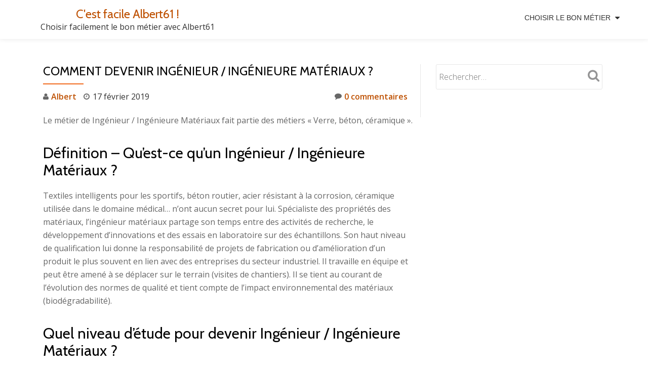

--- FILE ---
content_type: text/html; charset=UTF-8
request_url: https://www.cfa61.fr/comment-devenir-ingenieur-ingenieure-materiaux/
body_size: 10455
content:
<!DOCTYPE html>
<html lang="fr-FR" class="no-js">
<head>
	<meta charset="UTF-8">
	<meta name="viewport" content="width=device-width, initial-scale=1">
	<link rel="profile" href="https://gmpg.org/xfn/11">
	<link rel="pingback" href="https://www.cfa61.fr/xmlrpc.php">
	<meta name='robots' content='index, follow, max-image-preview:large, max-snippet:-1, max-video-preview:-1' />

	<!-- This site is optimized with the Yoast SEO plugin v21.7 - https://yoast.com/wordpress/plugins/seo/ -->
	<title>Comment devenir Ingénieur / Ingénieure Matériaux ? - Salaires et Fiche-Métier</title>
	<link rel="canonical" href="https://www.cfa61.fr/comment-devenir-ingenieur-ingenieure-materiaux/" />
	<meta property="og:locale" content="fr_FR" />
	<meta property="og:type" content="article" />
	<meta property="og:title" content="Comment devenir Ingénieur / Ingénieure Matériaux ? - Salaires et Fiche-Métier" />
	<meta property="og:description" content="Ingénieur / Ingénieure Matériaux" />
	<meta property="og:url" content="https://www.cfa61.fr/comment-devenir-ingenieur-ingenieure-materiaux/" />
	<meta property="og:site_name" content="C&#039;est facile Albert61 !" />
	<meta property="article:published_time" content="2019-02-17T14:33:19+00:00" />
	<meta property="article:modified_time" content="2019-02-17T14:33:20+00:00" />
	<meta property="og:image" content="https://www.cfa61.fr/wp-content/uploads/2019/02/ingenieur-materiaux_scalewidth_624.jpg" />
	<meta property="og:image:width" content="624" />
	<meta property="og:image:height" content="416" />
	<meta property="og:image:type" content="image/jpeg" />
	<meta name="author" content="Albert" />
	<meta name="twitter:card" content="summary_large_image" />
	<meta name="twitter:label1" content="Écrit par" />
	<meta name="twitter:data1" content="Albert" />
	<meta name="twitter:label2" content="Durée de lecture estimée" />
	<meta name="twitter:data2" content="1 minute" />
	<script type="application/ld+json" class="yoast-schema-graph">{"@context":"https://schema.org","@graph":[{"@type":"WebPage","@id":"https://www.cfa61.fr/comment-devenir-ingenieur-ingenieure-materiaux/","url":"https://www.cfa61.fr/comment-devenir-ingenieur-ingenieure-materiaux/","name":"Comment devenir Ingénieur / Ingénieure Matériaux ? - Salaires et Fiche-Métier","isPartOf":{"@id":"https://www.cfa61.fr/#website"},"primaryImageOfPage":{"@id":"https://www.cfa61.fr/comment-devenir-ingenieur-ingenieure-materiaux/#primaryimage"},"image":{"@id":"https://www.cfa61.fr/comment-devenir-ingenieur-ingenieure-materiaux/#primaryimage"},"thumbnailUrl":"https://www.cfa61.fr/wp-content/uploads/2019/02/ingenieur-materiaux_scalewidth_624.jpg","datePublished":"2019-02-17T14:33:19+00:00","dateModified":"2019-02-17T14:33:20+00:00","author":{"@id":"https://www.cfa61.fr/#/schema/person/98af033e2a238d293a92e223c57fb883"},"breadcrumb":{"@id":"https://www.cfa61.fr/comment-devenir-ingenieur-ingenieure-materiaux/#breadcrumb"},"inLanguage":"fr-FR","potentialAction":[{"@type":"ReadAction","target":["https://www.cfa61.fr/comment-devenir-ingenieur-ingenieure-materiaux/"]}]},{"@type":"ImageObject","inLanguage":"fr-FR","@id":"https://www.cfa61.fr/comment-devenir-ingenieur-ingenieure-materiaux/#primaryimage","url":"https://www.cfa61.fr/wp-content/uploads/2019/02/ingenieur-materiaux_scalewidth_624.jpg","contentUrl":"https://www.cfa61.fr/wp-content/uploads/2019/02/ingenieur-materiaux_scalewidth_624.jpg","width":624,"height":416},{"@type":"BreadcrumbList","@id":"https://www.cfa61.fr/comment-devenir-ingenieur-ingenieure-materiaux/#breadcrumb","itemListElement":[{"@type":"ListItem","position":1,"name":"Accueil","item":"https://www.cfa61.fr/"},{"@type":"ListItem","position":2,"name":"Métier Verre, béton, céramique","item":"https://www.cfa61.fr/metier-verre-beton-ceramique/"},{"@type":"ListItem","position":3,"name":"Comment devenir Ingénieur / Ingénieure Matériaux ?"}]},{"@type":"WebSite","@id":"https://www.cfa61.fr/#website","url":"https://www.cfa61.fr/","name":"C&#039;est facile Albert61 !","description":"Choisir facilement le bon métier avec Albert61","potentialAction":[{"@type":"SearchAction","target":{"@type":"EntryPoint","urlTemplate":"https://www.cfa61.fr/?s={search_term_string}"},"query-input":"required name=search_term_string"}],"inLanguage":"fr-FR"},{"@type":"Person","@id":"https://www.cfa61.fr/#/schema/person/98af033e2a238d293a92e223c57fb883","name":"Albert","image":{"@type":"ImageObject","inLanguage":"fr-FR","@id":"https://www.cfa61.fr/#/schema/person/image/","url":"https://secure.gravatar.com/avatar/c4146e582bd40f01920808d26f1e9874?s=96&d=mm&r=g","contentUrl":"https://secure.gravatar.com/avatar/c4146e582bd40f01920808d26f1e9874?s=96&d=mm&r=g","caption":"Albert"},"url":"https://www.cfa61.fr/author/david/"},false]}</script>
	<!-- / Yoast SEO plugin. -->


<link rel='dns-prefetch' href='//fonts.googleapis.com' />
<link rel="alternate" type="application/rss+xml" title="C&#039;est facile Albert61 ! &raquo; Flux" href="https://www.cfa61.fr/feed/" />
<link rel="alternate" type="application/rss+xml" title="C&#039;est facile Albert61 ! &raquo; Flux des commentaires" href="https://www.cfa61.fr/comments/feed/" />
<link rel="alternate" type="application/rss+xml" title="C&#039;est facile Albert61 ! &raquo; Comment devenir Ingénieur / Ingénieure Matériaux ? Flux des commentaires" href="https://www.cfa61.fr/comment-devenir-ingenieur-ingenieure-materiaux/feed/" />
<script type="text/javascript">
/* <![CDATA[ */
window._wpemojiSettings = {"baseUrl":"https:\/\/s.w.org\/images\/core\/emoji\/14.0.0\/72x72\/","ext":".png","svgUrl":"https:\/\/s.w.org\/images\/core\/emoji\/14.0.0\/svg\/","svgExt":".svg","source":{"concatemoji":"https:\/\/www.cfa61.fr\/wp-includes\/js\/wp-emoji-release.min.js?ver=6.4.7"}};
/*! This file is auto-generated */
!function(i,n){var o,s,e;function c(e){try{var t={supportTests:e,timestamp:(new Date).valueOf()};sessionStorage.setItem(o,JSON.stringify(t))}catch(e){}}function p(e,t,n){e.clearRect(0,0,e.canvas.width,e.canvas.height),e.fillText(t,0,0);var t=new Uint32Array(e.getImageData(0,0,e.canvas.width,e.canvas.height).data),r=(e.clearRect(0,0,e.canvas.width,e.canvas.height),e.fillText(n,0,0),new Uint32Array(e.getImageData(0,0,e.canvas.width,e.canvas.height).data));return t.every(function(e,t){return e===r[t]})}function u(e,t,n){switch(t){case"flag":return n(e,"\ud83c\udff3\ufe0f\u200d\u26a7\ufe0f","\ud83c\udff3\ufe0f\u200b\u26a7\ufe0f")?!1:!n(e,"\ud83c\uddfa\ud83c\uddf3","\ud83c\uddfa\u200b\ud83c\uddf3")&&!n(e,"\ud83c\udff4\udb40\udc67\udb40\udc62\udb40\udc65\udb40\udc6e\udb40\udc67\udb40\udc7f","\ud83c\udff4\u200b\udb40\udc67\u200b\udb40\udc62\u200b\udb40\udc65\u200b\udb40\udc6e\u200b\udb40\udc67\u200b\udb40\udc7f");case"emoji":return!n(e,"\ud83e\udef1\ud83c\udffb\u200d\ud83e\udef2\ud83c\udfff","\ud83e\udef1\ud83c\udffb\u200b\ud83e\udef2\ud83c\udfff")}return!1}function f(e,t,n){var r="undefined"!=typeof WorkerGlobalScope&&self instanceof WorkerGlobalScope?new OffscreenCanvas(300,150):i.createElement("canvas"),a=r.getContext("2d",{willReadFrequently:!0}),o=(a.textBaseline="top",a.font="600 32px Arial",{});return e.forEach(function(e){o[e]=t(a,e,n)}),o}function t(e){var t=i.createElement("script");t.src=e,t.defer=!0,i.head.appendChild(t)}"undefined"!=typeof Promise&&(o="wpEmojiSettingsSupports",s=["flag","emoji"],n.supports={everything:!0,everythingExceptFlag:!0},e=new Promise(function(e){i.addEventListener("DOMContentLoaded",e,{once:!0})}),new Promise(function(t){var n=function(){try{var e=JSON.parse(sessionStorage.getItem(o));if("object"==typeof e&&"number"==typeof e.timestamp&&(new Date).valueOf()<e.timestamp+604800&&"object"==typeof e.supportTests)return e.supportTests}catch(e){}return null}();if(!n){if("undefined"!=typeof Worker&&"undefined"!=typeof OffscreenCanvas&&"undefined"!=typeof URL&&URL.createObjectURL&&"undefined"!=typeof Blob)try{var e="postMessage("+f.toString()+"("+[JSON.stringify(s),u.toString(),p.toString()].join(",")+"));",r=new Blob([e],{type:"text/javascript"}),a=new Worker(URL.createObjectURL(r),{name:"wpTestEmojiSupports"});return void(a.onmessage=function(e){c(n=e.data),a.terminate(),t(n)})}catch(e){}c(n=f(s,u,p))}t(n)}).then(function(e){for(var t in e)n.supports[t]=e[t],n.supports.everything=n.supports.everything&&n.supports[t],"flag"!==t&&(n.supports.everythingExceptFlag=n.supports.everythingExceptFlag&&n.supports[t]);n.supports.everythingExceptFlag=n.supports.everythingExceptFlag&&!n.supports.flag,n.DOMReady=!1,n.readyCallback=function(){n.DOMReady=!0}}).then(function(){return e}).then(function(){var e;n.supports.everything||(n.readyCallback(),(e=n.source||{}).concatemoji?t(e.concatemoji):e.wpemoji&&e.twemoji&&(t(e.twemoji),t(e.wpemoji)))}))}((window,document),window._wpemojiSettings);
/* ]]> */
</script>
<style id='wp-emoji-styles-inline-css' type='text/css'>

	img.wp-smiley, img.emoji {
		display: inline !important;
		border: none !important;
		box-shadow: none !important;
		height: 1em !important;
		width: 1em !important;
		margin: 0 0.07em !important;
		vertical-align: -0.1em !important;
		background: none !important;
		padding: 0 !important;
	}
</style>
<link rel='stylesheet' id='wp-block-library-css' href='https://www.cfa61.fr/wp-includes/css/dist/block-library/style.min.css?ver=6.4.7' type='text/css' media='all' />
<style id='classic-theme-styles-inline-css' type='text/css'>
/*! This file is auto-generated */
.wp-block-button__link{color:#fff;background-color:#32373c;border-radius:9999px;box-shadow:none;text-decoration:none;padding:calc(.667em + 2px) calc(1.333em + 2px);font-size:1.125em}.wp-block-file__button{background:#32373c;color:#fff;text-decoration:none}
</style>
<style id='global-styles-inline-css' type='text/css'>
body{--wp--preset--color--black: #000000;--wp--preset--color--cyan-bluish-gray: #abb8c3;--wp--preset--color--white: #ffffff;--wp--preset--color--pale-pink: #f78da7;--wp--preset--color--vivid-red: #cf2e2e;--wp--preset--color--luminous-vivid-orange: #ff6900;--wp--preset--color--luminous-vivid-amber: #fcb900;--wp--preset--color--light-green-cyan: #7bdcb5;--wp--preset--color--vivid-green-cyan: #00d084;--wp--preset--color--pale-cyan-blue: #8ed1fc;--wp--preset--color--vivid-cyan-blue: #0693e3;--wp--preset--color--vivid-purple: #9b51e0;--wp--preset--gradient--vivid-cyan-blue-to-vivid-purple: linear-gradient(135deg,rgba(6,147,227,1) 0%,rgb(155,81,224) 100%);--wp--preset--gradient--light-green-cyan-to-vivid-green-cyan: linear-gradient(135deg,rgb(122,220,180) 0%,rgb(0,208,130) 100%);--wp--preset--gradient--luminous-vivid-amber-to-luminous-vivid-orange: linear-gradient(135deg,rgba(252,185,0,1) 0%,rgba(255,105,0,1) 100%);--wp--preset--gradient--luminous-vivid-orange-to-vivid-red: linear-gradient(135deg,rgba(255,105,0,1) 0%,rgb(207,46,46) 100%);--wp--preset--gradient--very-light-gray-to-cyan-bluish-gray: linear-gradient(135deg,rgb(238,238,238) 0%,rgb(169,184,195) 100%);--wp--preset--gradient--cool-to-warm-spectrum: linear-gradient(135deg,rgb(74,234,220) 0%,rgb(151,120,209) 20%,rgb(207,42,186) 40%,rgb(238,44,130) 60%,rgb(251,105,98) 80%,rgb(254,248,76) 100%);--wp--preset--gradient--blush-light-purple: linear-gradient(135deg,rgb(255,206,236) 0%,rgb(152,150,240) 100%);--wp--preset--gradient--blush-bordeaux: linear-gradient(135deg,rgb(254,205,165) 0%,rgb(254,45,45) 50%,rgb(107,0,62) 100%);--wp--preset--gradient--luminous-dusk: linear-gradient(135deg,rgb(255,203,112) 0%,rgb(199,81,192) 50%,rgb(65,88,208) 100%);--wp--preset--gradient--pale-ocean: linear-gradient(135deg,rgb(255,245,203) 0%,rgb(182,227,212) 50%,rgb(51,167,181) 100%);--wp--preset--gradient--electric-grass: linear-gradient(135deg,rgb(202,248,128) 0%,rgb(113,206,126) 100%);--wp--preset--gradient--midnight: linear-gradient(135deg,rgb(2,3,129) 0%,rgb(40,116,252) 100%);--wp--preset--font-size--small: 13px;--wp--preset--font-size--medium: 20px;--wp--preset--font-size--large: 36px;--wp--preset--font-size--x-large: 42px;--wp--preset--spacing--20: 0.44rem;--wp--preset--spacing--30: 0.67rem;--wp--preset--spacing--40: 1rem;--wp--preset--spacing--50: 1.5rem;--wp--preset--spacing--60: 2.25rem;--wp--preset--spacing--70: 3.38rem;--wp--preset--spacing--80: 5.06rem;--wp--preset--shadow--natural: 6px 6px 9px rgba(0, 0, 0, 0.2);--wp--preset--shadow--deep: 12px 12px 50px rgba(0, 0, 0, 0.4);--wp--preset--shadow--sharp: 6px 6px 0px rgba(0, 0, 0, 0.2);--wp--preset--shadow--outlined: 6px 6px 0px -3px rgba(255, 255, 255, 1), 6px 6px rgba(0, 0, 0, 1);--wp--preset--shadow--crisp: 6px 6px 0px rgba(0, 0, 0, 1);}:where(.is-layout-flex){gap: 0.5em;}:where(.is-layout-grid){gap: 0.5em;}body .is-layout-flow > .alignleft{float: left;margin-inline-start: 0;margin-inline-end: 2em;}body .is-layout-flow > .alignright{float: right;margin-inline-start: 2em;margin-inline-end: 0;}body .is-layout-flow > .aligncenter{margin-left: auto !important;margin-right: auto !important;}body .is-layout-constrained > .alignleft{float: left;margin-inline-start: 0;margin-inline-end: 2em;}body .is-layout-constrained > .alignright{float: right;margin-inline-start: 2em;margin-inline-end: 0;}body .is-layout-constrained > .aligncenter{margin-left: auto !important;margin-right: auto !important;}body .is-layout-constrained > :where(:not(.alignleft):not(.alignright):not(.alignfull)){max-width: var(--wp--style--global--content-size);margin-left: auto !important;margin-right: auto !important;}body .is-layout-constrained > .alignwide{max-width: var(--wp--style--global--wide-size);}body .is-layout-flex{display: flex;}body .is-layout-flex{flex-wrap: wrap;align-items: center;}body .is-layout-flex > *{margin: 0;}body .is-layout-grid{display: grid;}body .is-layout-grid > *{margin: 0;}:where(.wp-block-columns.is-layout-flex){gap: 2em;}:where(.wp-block-columns.is-layout-grid){gap: 2em;}:where(.wp-block-post-template.is-layout-flex){gap: 1.25em;}:where(.wp-block-post-template.is-layout-grid){gap: 1.25em;}.has-black-color{color: var(--wp--preset--color--black) !important;}.has-cyan-bluish-gray-color{color: var(--wp--preset--color--cyan-bluish-gray) !important;}.has-white-color{color: var(--wp--preset--color--white) !important;}.has-pale-pink-color{color: var(--wp--preset--color--pale-pink) !important;}.has-vivid-red-color{color: var(--wp--preset--color--vivid-red) !important;}.has-luminous-vivid-orange-color{color: var(--wp--preset--color--luminous-vivid-orange) !important;}.has-luminous-vivid-amber-color{color: var(--wp--preset--color--luminous-vivid-amber) !important;}.has-light-green-cyan-color{color: var(--wp--preset--color--light-green-cyan) !important;}.has-vivid-green-cyan-color{color: var(--wp--preset--color--vivid-green-cyan) !important;}.has-pale-cyan-blue-color{color: var(--wp--preset--color--pale-cyan-blue) !important;}.has-vivid-cyan-blue-color{color: var(--wp--preset--color--vivid-cyan-blue) !important;}.has-vivid-purple-color{color: var(--wp--preset--color--vivid-purple) !important;}.has-black-background-color{background-color: var(--wp--preset--color--black) !important;}.has-cyan-bluish-gray-background-color{background-color: var(--wp--preset--color--cyan-bluish-gray) !important;}.has-white-background-color{background-color: var(--wp--preset--color--white) !important;}.has-pale-pink-background-color{background-color: var(--wp--preset--color--pale-pink) !important;}.has-vivid-red-background-color{background-color: var(--wp--preset--color--vivid-red) !important;}.has-luminous-vivid-orange-background-color{background-color: var(--wp--preset--color--luminous-vivid-orange) !important;}.has-luminous-vivid-amber-background-color{background-color: var(--wp--preset--color--luminous-vivid-amber) !important;}.has-light-green-cyan-background-color{background-color: var(--wp--preset--color--light-green-cyan) !important;}.has-vivid-green-cyan-background-color{background-color: var(--wp--preset--color--vivid-green-cyan) !important;}.has-pale-cyan-blue-background-color{background-color: var(--wp--preset--color--pale-cyan-blue) !important;}.has-vivid-cyan-blue-background-color{background-color: var(--wp--preset--color--vivid-cyan-blue) !important;}.has-vivid-purple-background-color{background-color: var(--wp--preset--color--vivid-purple) !important;}.has-black-border-color{border-color: var(--wp--preset--color--black) !important;}.has-cyan-bluish-gray-border-color{border-color: var(--wp--preset--color--cyan-bluish-gray) !important;}.has-white-border-color{border-color: var(--wp--preset--color--white) !important;}.has-pale-pink-border-color{border-color: var(--wp--preset--color--pale-pink) !important;}.has-vivid-red-border-color{border-color: var(--wp--preset--color--vivid-red) !important;}.has-luminous-vivid-orange-border-color{border-color: var(--wp--preset--color--luminous-vivid-orange) !important;}.has-luminous-vivid-amber-border-color{border-color: var(--wp--preset--color--luminous-vivid-amber) !important;}.has-light-green-cyan-border-color{border-color: var(--wp--preset--color--light-green-cyan) !important;}.has-vivid-green-cyan-border-color{border-color: var(--wp--preset--color--vivid-green-cyan) !important;}.has-pale-cyan-blue-border-color{border-color: var(--wp--preset--color--pale-cyan-blue) !important;}.has-vivid-cyan-blue-border-color{border-color: var(--wp--preset--color--vivid-cyan-blue) !important;}.has-vivid-purple-border-color{border-color: var(--wp--preset--color--vivid-purple) !important;}.has-vivid-cyan-blue-to-vivid-purple-gradient-background{background: var(--wp--preset--gradient--vivid-cyan-blue-to-vivid-purple) !important;}.has-light-green-cyan-to-vivid-green-cyan-gradient-background{background: var(--wp--preset--gradient--light-green-cyan-to-vivid-green-cyan) !important;}.has-luminous-vivid-amber-to-luminous-vivid-orange-gradient-background{background: var(--wp--preset--gradient--luminous-vivid-amber-to-luminous-vivid-orange) !important;}.has-luminous-vivid-orange-to-vivid-red-gradient-background{background: var(--wp--preset--gradient--luminous-vivid-orange-to-vivid-red) !important;}.has-very-light-gray-to-cyan-bluish-gray-gradient-background{background: var(--wp--preset--gradient--very-light-gray-to-cyan-bluish-gray) !important;}.has-cool-to-warm-spectrum-gradient-background{background: var(--wp--preset--gradient--cool-to-warm-spectrum) !important;}.has-blush-light-purple-gradient-background{background: var(--wp--preset--gradient--blush-light-purple) !important;}.has-blush-bordeaux-gradient-background{background: var(--wp--preset--gradient--blush-bordeaux) !important;}.has-luminous-dusk-gradient-background{background: var(--wp--preset--gradient--luminous-dusk) !important;}.has-pale-ocean-gradient-background{background: var(--wp--preset--gradient--pale-ocean) !important;}.has-electric-grass-gradient-background{background: var(--wp--preset--gradient--electric-grass) !important;}.has-midnight-gradient-background{background: var(--wp--preset--gradient--midnight) !important;}.has-small-font-size{font-size: var(--wp--preset--font-size--small) !important;}.has-medium-font-size{font-size: var(--wp--preset--font-size--medium) !important;}.has-large-font-size{font-size: var(--wp--preset--font-size--large) !important;}.has-x-large-font-size{font-size: var(--wp--preset--font-size--x-large) !important;}
.wp-block-navigation a:where(:not(.wp-element-button)){color: inherit;}
:where(.wp-block-post-template.is-layout-flex){gap: 1.25em;}:where(.wp-block-post-template.is-layout-grid){gap: 1.25em;}
:where(.wp-block-columns.is-layout-flex){gap: 2em;}:where(.wp-block-columns.is-layout-grid){gap: 2em;}
.wp-block-pullquote{font-size: 1.5em;line-height: 1.6;}
</style>
<link rel='stylesheet' id='contact-form-7-css' href='https://www.cfa61.fr/wp-content/plugins/contact-form-7/includes/css/styles.css?ver=5.3' type='text/css' media='all' />
<link rel='stylesheet' id='llorix-one-companion-style-css' href='https://www.cfa61.fr/wp-content/plugins/llorix-one-companion/css/style.css?ver=6.4.7' type='text/css' media='all' />
<link rel='stylesheet' id='llorix-one-lite-font-css' href='//fonts.googleapis.com/css?family=Cabin%3A400%2C600%7COpen+Sans%3A400%2C300%2C600&#038;ver=6.4.7' type='text/css' media='all' />
<link rel='stylesheet' id='llorix-one-lite-fontawesome-css' href='https://www.cfa61.fr/wp-content/themes/llorix-one-lite/css/font-awesome.min.css?ver=4.4.0' type='text/css' media='all' />
<link rel='stylesheet' id='llorix-one-lite-bootstrap-style-css' href='https://www.cfa61.fr/wp-content/themes/llorix-one-lite/css/bootstrap.min.css?ver=3.3.1' type='text/css' media='all' />
<link rel='stylesheet' id='llorix-one-lite-style-css' href='https://www.cfa61.fr/wp-content/themes/llorix-one-lite/style.css?ver=1.0.0' type='text/css' media='all' />
<style id='llorix-one-lite-style-inline-css' type='text/css'>
.overlay-layer-wrap{ background:rgba(13, 60, 85, 0.5);}.archive-top .section-overlay-layer{ background:rgba(13, 60, 85, 0.6);}
</style>
<script type="text/javascript" src="https://www.cfa61.fr/wp-includes/js/jquery/jquery.min.js?ver=3.7.1" id="jquery-core-js"></script>
<script type="text/javascript" src="https://www.cfa61.fr/wp-includes/js/jquery/jquery-migrate.min.js?ver=3.4.1" id="jquery-migrate-js"></script>
<link rel="https://api.w.org/" href="https://www.cfa61.fr/wp-json/" /><link rel="alternate" type="application/json" href="https://www.cfa61.fr/wp-json/wp/v2/posts/1689" /><link rel="EditURI" type="application/rsd+xml" title="RSD" href="https://www.cfa61.fr/xmlrpc.php?rsd" />
<meta name="generator" content="WordPress 6.4.7" />
<link rel='shortlink' href='https://www.cfa61.fr/?p=1689' />
<link rel="alternate" type="application/json+oembed" href="https://www.cfa61.fr/wp-json/oembed/1.0/embed?url=https%3A%2F%2Fwww.cfa61.fr%2Fcomment-devenir-ingenieur-ingenieure-materiaux%2F" />
<link rel="alternate" type="text/xml+oembed" href="https://www.cfa61.fr/wp-json/oembed/1.0/embed?url=https%3A%2F%2Fwww.cfa61.fr%2Fcomment-devenir-ingenieur-ingenieure-materiaux%2F&#038;format=xml" />
<!--[if lt IE 9]>
<script src="https://www.cfa61.fr/wp-content/themes/llorix-one-lite/js/html5shiv.min.js"></script>
<![endif]-->
</head>

<body data-rsssl=1 itemscope itemtype="http://schema.org/WebPage" class="post-template-default single single-post postid-1689 single-format-standard" dir="ltr"><a class="skip-link screen-reader-text" href="#content">Aller au contenu</a>
<!-- =========================
	PRE LOADER
============================== -->


<!-- =========================
	SECTION: HOME / HEADER
============================== -->
<!--header-->

<header itemscope itemtype="http://schema.org/WPHeader" id="masthead" role="banner" data-stellar-background-ratio="0.5" class="header header-style-one site-header">

	<!-- COLOR OVER IMAGE -->
		<div class="overlay-layer-nav 
	sticky-navigation-open">

		<!-- STICKY NAVIGATION -->
		<div class="navbar navbar-inverse bs-docs-nav navbar-fixed-top sticky-navigation appear-on-scroll">
			
			<!-- CONTAINER -->
			<div class="container">

				<div class="navbar-header">

					<!-- LOGO -->

					<button title='Déplier le menu' aria-controls='menu-main-menu' aria-expanded='false' type="button" class="navbar-toggle menu-toggle" id="menu-toggle" data-toggle="collapse" data-target="#menu-primary">
						<span class="screen-reader-text">Déplier la navigation</span>
						<span class="icon-bar"></span>
						<span class="icon-bar"></span>
						<span class="icon-bar"></span>
					</button>

					<div class="header-logo-wrap text-header"><h1 itemprop="headline" id="site-title" class="site-title"><a href="https://www.cfa61.fr/" title="C&#039;est facile Albert61 !" rel="home">C&#039;est facile Albert61 !</a></h1><p itemprop="description" id="site-description" class="site-description">Choisir facilement le bon métier avec Albert61</p></div>
				</div>

				<!-- MENU -->
				<div itemscope itemtype="http://schema.org/SiteNavigationElement" aria-label="Menu principal" id="menu-primary" class="navbar-collapse collapse">
					<!-- LOGO ON STICKY NAV BAR -->
					<div id="site-header-menu" class="site-header-menu">
						<nav id="site-navigation" class="main-navigation" role="navigation">
							<div class="menu-menu-principal-container"><ul id="menu-menu-principal" class="primary-menu small-text"><li id="menu-item-3462" class="menu-item menu-item-type-post_type menu-item-object-page menu-item-home menu-item-has-children menu-item-3462"><a href="https://www.cfa61.fr/">Choisir le bon métier</a>
<ul class="sub-menu">
	<li id="menu-item-3577" class="menu-item menu-item-type-post_type menu-item-object-post menu-item-3577"><a href="https://www.cfa61.fr/comment-devenir-charge-chargee-de-referencement-web/">Comment devenir Consultant SEO ?</a></li>
	<li id="menu-item-3457" class="menu-item menu-item-type-post_type menu-item-object-post menu-item-3457"><a href="https://www.cfa61.fr/comment-devenir-aide-soignant-aide-soignante/">Comment devenir Aide-Soignante ?</a></li>
	<li id="menu-item-3458" class="menu-item menu-item-type-post_type menu-item-object-post menu-item-3458"><a href="https://www.cfa61.fr/comment-devenir-ambulancier-ambulanciere/">Comment devenir Ambulancier ?</a></li>
	<li id="menu-item-3811" class="menu-item menu-item-type-post_type menu-item-object-post menu-item-3811"><a href="https://www.cfa61.fr/devenir-regisseur-technique-du-spectacle-avec-la-formation-grim-edif/">Comment devenir Régisseur ?</a></li>
	<li id="menu-item-3509" class="menu-item menu-item-type-post_type menu-item-object-post menu-item-3509"><a href="https://www.cfa61.fr/comment-devenir-agent-immobilier-agente-immobiliere/">Comment devenir Agent Immobilier ?</a></li>
	<li id="menu-item-3524" class="menu-item menu-item-type-custom menu-item-object-custom menu-item-3524"><a href="https://www.cfa61.fr/comment-devenir-avocat-avocate/">Comment devenir Avocat ?</a></li>
	<li id="menu-item-3680" class="menu-item menu-item-type-post_type menu-item-object-post menu-item-3680"><a href="https://www.cfa61.fr/comment-devenir-analyste-financier-financiere/">Comment devenir Analyste Financier / Financière ?</a></li>
	<li id="menu-item-3681" class="menu-item menu-item-type-post_type menu-item-object-post menu-item-3681"><a href="https://www.cfa61.fr/comment-devenir-carrossier-carrossiere/">Comment devenir Carrossier / Carrossière ?</a></li>
	<li id="menu-item-3662" class="menu-item menu-item-type-post_type menu-item-object-post menu-item-3662"><a href="https://www.cfa61.fr/comment-devenir-maitre-de-ceremonie-funeraires/">Comment devenir maitre de cérémonie funéraires ?</a></li>
	<li id="menu-item-3692" class="menu-item menu-item-type-post_type menu-item-object-post menu-item-3692"><a href="https://www.cfa61.fr/comment-devenir-gestionnaire-de-contrats-dassurance/">Comment devenir Gestionnaire d&rsquo;Assurance santé ?</a></li>
	<li id="menu-item-3746" class="menu-item menu-item-type-post_type menu-item-object-post menu-item-3746"><a href="https://www.cfa61.fr/comment-devenir-aidant-familial/">Comment devenir Aidant Familial ?</a></li>
	<li id="menu-item-3791" class="menu-item menu-item-type-post_type menu-item-object-post menu-item-3791"><a href="https://www.cfa61.fr/comment-devenir-coiffeur-coiffeuse/">Gérer les relations avec un grossiste coiffure</a></li>
</ul>
</li>
</ul></div>						</nav>
					</div>
				</div>


			</div>
			<!-- /END CONTAINER -->
		</div>
		<!-- /END STICKY NAVIGATION -->

	</div>
	<!-- /END COLOR OVER IMAGE -->
</header>
<!-- /END HOME / HEADER  -->

<div class="content-wrap">
	<div class="container">

		<div id="primary" class="content-area 
		col-md-8">
			<main itemscope itemtype="http://schema.org/WebPageElement" itemprop="mainContentOfPage" id="main" class="site-main" role="main">

			
<article id="post-1689" class="content-single-page post-1689 post type-post status-publish format-standard has-post-thumbnail hentry category-metier-verre-beton-ceramique">
	<header class="entry-header single-header">
		<h1 itemprop="headline" class="entry-title single-title">Comment devenir Ingénieur / Ingénieure Matériaux ?</h1>		<div class="colored-line-left"></div>
		<div class="clearfix"></div>

		<div class="entry-meta single-entry-meta">
			<span class="author-link" itemprop="author" itemscope="" itemtype="http://schema.org/Person">
				<span itemprop="name" class="post-author author vcard">
					<i class="fa fa-user" aria-hidden="true"></i>
					<a href="https://www.cfa61.fr/author/david/" itemprop="url" rel="author">Albert</a>
				</span>
			</span>
						<time class="post-time posted-on published" datetime="2019-02-17T15:33:19+01:00" itemprop="datePublished">
				<i class="fa fa-clock-o" aria-hidden="true"></i>
				17 février 2019			</time>
						<a href="https://www.cfa61.fr/comment-devenir-ingenieur-ingenieure-materiaux/#respond" class="post-comments">
				<i class="fa fa-comment" aria-hidden="true"></i>
				0 commentaires			</a>
		</div><!-- .entry-meta -->
	</header><!-- .entry-header -->

	<div itemprop="text" class="entry-content">
		<p>Le métier de Ingénieur / Ingénieure Matériaux fait partie des métiers « Verre, béton, céramique ».</p>
<h2>Définition &#8211; Qu’est-ce qu’un Ingénieur / Ingénieure Matériaux ?</h2>
<p>Textiles intelligents pour les sportifs, béton routier, acier résistant à la corrosion, céramique utilisée dans le domaine médical&#8230; n&rsquo;ont aucun secret pour lui. Spécialiste des propriétés des matériaux, l&rsquo;ingénieur matériaux partage son temps entre des activités de recherche, le développement d&rsquo;innovations et des essais en laboratoire sur des échantillons. Son haut niveau de qualification lui donne la responsabilité de projets de fabrication ou d&rsquo;amélioration d&rsquo;un produit le plus souvent en lien avec des entreprises du secteur industriel. Il travaille en équipe et peut être amené à se déplacer sur le terrain (visites de chantiers). Il se tient au courant de l&rsquo;évolution des normes de qualité et tient compte de l&rsquo;impact environnemental des matériaux (biodégradabilité). </p>
<h2>Quel niveau d&rsquo;étude pour devenir Ingénieur / Ingénieure Matériaux ?</h2>
<p>Si vous souhaitez devenir Ingénieur / Ingénieure Matériaux, vous devrez très certainement disposer d’un niveau d’étude équivalent à bac + 5</p>
<h2>Le salaire d&rsquo;un Ingénieur / Ingénieure Matériaux ?</h2>
<p>En début de carrière, un Ingénieur / Ingénieure Matériaux peut espérer gagner un salaire mensuel brut de 2,800€<br />
Ce qui correspond environ à 2,240€ net par mois.</p>
<div style='text-align:center' class='yasr-auto-insert-visitor'><!--Yasr Visitor Votes Shortcode--><div id='yasr_visitor_votes_ce753998b6548' class='yasr-visitor-votes'><div class="yasr-custom-text-vv-before yasr-custom-text-vv-before-1689">Click to rate this post!</div><div id='yasr-vv-second-row-container-ce753998b6548'
                                        class='yasr-vv-second-row-container'><div id='yasr-visitor-votes-rater-ce753998b6548'
                                      class='yasr-rater-stars-vv'
                                      data-rater-postid='1689'
                                      data-rating='0'
                                      data-rater-starsize='32'
                                      data-rater-readonly='false'
                                      data-rater-nonce='a6b72a2677'
                                      data-issingular='true'
                                    ></div><div class="yasr-vv-stats-text-container" id="yasr-vv-stats-text-container-ce753998b6548"><svg xmlns="https://www.w3.org/2000/svg" width="20" height="20"
                                   class="yasr-dashicons-visitor-stats"
                                   data-postid="1689"
                                   id="yasr-stats-dashicon-ce753998b6548">
                                   <path d="M18 18v-16h-4v16h4zM12 18v-11h-4v11h4zM6 18v-8h-4v8h4z"></path>
                               </svg><span id="yasr-vv-text-container-ce753998b6548" class="yasr-vv-text-container">[Total: <span id="yasr-vv-votes-number-container-ce753998b6548">0</span>  Average: <span id="yasr-vv-average-container-ce753998b6548">0</span>]</span></div><div id='yasr-vv-loader-ce753998b6548' class='yasr-vv-container-loader'></div></div><div id='yasr-vv-bottom-container-ce753998b6548'
                              class='yasr-vv-bottom-container'
                              style='display:none'></div></div><!--End Yasr Visitor Votes Shortcode--></div>			</div><!-- .entry-content -->

	<footer class="entry-footer">
		<span class="cat-links"><i class="fa fa-folder-open" aria-hidden="true"></i>Publié dans <a href="https://www.cfa61.fr/metier-verre-beton-ceramique/" rel="category tag">Métier Verre, béton, céramique</a></span>	</footer><!-- .entry-footer -->
</article><!-- #post-## -->

	<nav class="navigation post-navigation" aria-label="Publications">
		<h2 class="screen-reader-text">Navigation de l’article</h2>
		<div class="nav-links"><div class="nav-previous"><a href="https://www.cfa61.fr/comment-devenir-ingenieur-ingenieure-en-caracterisation-des-materiaux/" rel="prev">Comment devenir Ingénieur / Ingénieure En Caractérisation Des Matériaux ?</a></div><div class="nav-next"><a href="https://www.cfa61.fr/comment-devenir-responsable-des-ouvrages-hydroelectriques/" rel="next">Comment devenir Responsable Des Ouvrages Hydroélectriques ?</a></div></div>
	</nav>
<div id="comments" class="comments-area">
	
	
		<div id="respond" class="comment-respond">
		<h3 id="reply-title" class="comment-reply-title">Laisser un commentaire <small><a rel="nofollow" id="cancel-comment-reply-link" href="/comment-devenir-ingenieur-ingenieure-materiaux/#respond" style="display:none;">Annuler la réponse</a></small></h3><form action="https://www.cfa61.fr/wp-comments-post.php" method="post" id="commentform" class="comment-form" novalidate><p class="comment-notes"><span id="email-notes">Votre adresse e-mail ne sera pas publiée.</span> <span class="required-field-message">Les champs obligatoires sont indiqués avec <span class="required">*</span></span></p><p class="comment-form-comment"><label for="comment">Commentaire <span class="required">*</span></label> <textarea id="comment" name="comment" cols="45" rows="8" maxlength="65525" required></textarea></p><p class="comment-form-author"><label for="author">Nom <span class="required">*</span></label> <input id="author" name="author" type="text" value="" size="30" maxlength="245" autocomplete="name" required /></p>
<p class="comment-form-email"><label for="email">E-mail <span class="required">*</span></label> <input id="email" name="email" type="email" value="" size="30" maxlength="100" aria-describedby="email-notes" autocomplete="email" required /></p>
<p class="comment-form-url"><label for="url">Site web</label> <input id="url" name="url" type="url" value="" size="30" maxlength="200" autocomplete="url" /></p>
<p class="form-submit"><input name="submit" type="submit" id="submit" class="submit" value="Laisser un commentaire" /> <input type='hidden' name='comment_post_ID' value='1689' id='comment_post_ID' />
<input type='hidden' name='comment_parent' id='comment_parent' value='0' />
</p><p style="display: none !important;"><label>&#916;<textarea name="ak_hp_textarea" cols="45" rows="8" maxlength="100"></textarea></label><input type="hidden" id="ak_js_1" name="ak_js" value="26"/><script>document.getElementById( "ak_js_1" ).setAttribute( "value", ( new Date() ).getTime() );</script></p></form>	</div><!-- #respond -->
	
</div><!-- #comments -->

			</main><!-- #main -->
		</div><!-- #primary -->

		
<div itemscope itemtype="http://schema.org/WPSideBar" role="complementary" aria-label="Barre principale" id="sidebar-secondary" class="col-md-4 widget-area">
	<aside id="search-2" class="widget widget_search"><form role="search" method="get" class="search-form" action="https://www.cfa61.fr/">
				<label>
					<span class="screen-reader-text">Rechercher :</span>
					<input type="search" class="search-field" placeholder="Rechercher…" value="" name="s" />
				</label>
				<input type="submit" class="search-submit" value="Rechercher" />
			</form></aside></div><!-- #sidebar-secondary -->

	</div>
</div><!-- .content-wrap -->


	<footer itemscope itemtype="http://schema.org/WPFooter" id="footer" role="contentinfo" class = "footer grey-bg">

		<div class="container">
			<div class="footer-widget-wrap">
				
			</div><!-- .footer-widget-wrap -->

			<div class="footer-bottom-wrap">
				<span class="llorix_one_lite_copyright_content">Albert61 vous aide à choisir le métier qui vous fera vibrer durant votre carrière professionnelle.</span><div itemscope role="navigation" itemtype="http://schema.org/SiteNavigationElement" id="menu-secondary" aria-label="Menu secondaire"><h1 class="screen-reader-text">Menu secondaire</h1></div>					</div><!-- .footer-bottom-wrap -->


			<div class="powered-by"><a href="http://themeisle.com/themes/llorix-one/" rel="nofollow">Llorix One Lite </a>fièrement propulsé par <a href="http://wordpress.org/" rel="nofollow">WordPress</a></div>

		</div><!-- container -->

	</footer>

	<link rel='stylesheet' id='yasrcss-css' href='https://www.cfa61.fr/wp-content/plugins/yet-another-stars-rating/includes/css/yasr.css?ver=3.4.7' type='text/css' media='all' />
<style id='yasrcss-inline-css' type='text/css'>

            .yasr-star-rating {
                background-image: url('https://www.cfa61.fr/wp-content/plugins/yet-another-stars-rating/includes/img/star_2.svg');
            }
            .yasr-star-rating .yasr-star-value {
                background: url('https://www.cfa61.fr/wp-content/plugins/yet-another-stars-rating/includes/img/star_3.svg') ;
            }
</style>
<script type="text/javascript" id="contact-form-7-js-extra">
/* <![CDATA[ */
var wpcf7 = {"apiSettings":{"root":"https:\/\/www.cfa61.fr\/wp-json\/contact-form-7\/v1","namespace":"contact-form-7\/v1"},"cached":"1"};
/* ]]> */
</script>
<script type="text/javascript" src="https://www.cfa61.fr/wp-content/plugins/contact-form-7/includes/js/scripts.js?ver=5.3" id="contact-form-7-js"></script>
<script type="text/javascript" src="https://www.cfa61.fr/wp-content/themes/llorix-one-lite/js/vendor/bootstrap.min.js?ver=3.3.7" id="llorix-one-lite-bootstrap-js"></script>
<script type="text/javascript" id="llorix-one-lite-custom-all-js-extra">
/* <![CDATA[ */
var screenReaderText = {"expand":"<span class=\"screen-reader-text\">d\u00e9plier le menu enfant<\/span>","collapse":"<span class=\"screen-reader-text\">fermer le menu enfant<\/span>"};
/* ]]> */
</script>
<script type="text/javascript" src="https://www.cfa61.fr/wp-content/themes/llorix-one-lite/js/custom.all.js?ver=2.0.2" id="llorix-one-lite-custom-all-js"></script>
<script type="text/javascript" src="https://www.cfa61.fr/wp-content/themes/llorix-one-lite/js/skip-link-focus-fix.js?ver=1.0.0" id="llorix-one-lite-skip-link-focus-fix-js"></script>
<script type="text/javascript" src="https://www.cfa61.fr/wp-includes/js/comment-reply.min.js?ver=6.4.7" id="comment-reply-js" async="async" data-wp-strategy="async"></script>
<script type="text/javascript" id="yasr-window-var-js-extra">
/* <![CDATA[ */
var yasrWindowVar = {"siteUrl":"https:\/\/www.cfa61.fr","adminUrl":"https:\/\/www.cfa61.fr\/wp-admin\/","ajaxurl":"https:\/\/www.cfa61.fr\/wp-admin\/admin-ajax.php","visitorStatsEnabled":"yes","ajaxEnabled":"yes","loaderHtml":"<div id=\"yasr-loader\" style=\"display: inline-block\">\u00a0 <img src=\"https:\/\/www.cfa61.fr\/wp-content\/plugins\/yet-another-stars-rating\/includes\/img\/loader.gif\" \r\n                 title=\"yasr-loader\" alt=\"yasr-loader\" height=\"16\" width=\"16\"><\/div>","loaderUrl":"https:\/\/www.cfa61.fr\/wp-content\/plugins\/yet-another-stars-rating\/includes\/img\/loader.gif","isUserLoggedIn":"false","isRtl":"false","starSingleForm":"\"\\u00e9toile\"","starsPluralForm":"\"\\u00e9toiles\"","textAfterVr":"\"[Total: %total_count%  Average: %average%]\"","textRating":"\"Rating\"","textLoadRanking":"\"Loading, please wait\"","textVvStats":"\"sur 5 \\u00e9toiles\"","textOrderBy":"\"Order by\"","textMostRated":"\"Le plus \\u00e9valu\\u00e9\"","textHighestRated":"\"Les meilleurs notes\"","textLeftColumnHeader":"\"Post\""};
/* ]]> */
</script>
<script type="text/javascript" src="https://www.cfa61.fr/wp-content/plugins/yet-another-stars-rating/includes/js/yasr-globals.js?ver=3.4.7" id="yasr-global-functions-js"></script>
<script type="text/javascript" src="https://www.cfa61.fr/wp-content/plugins/yet-another-stars-rating/includes/js/tippy.all.min.js?ver=3.6.0" id="tippy-js"></script>
<script type="text/javascript" src="https://www.cfa61.fr/wp-content/plugins/yet-another-stars-rating/includes/js/shortcodes/visitorVotes.js?ver=3.4.7" id="yasr-front-vv-js"></script>

</body>
</html>
